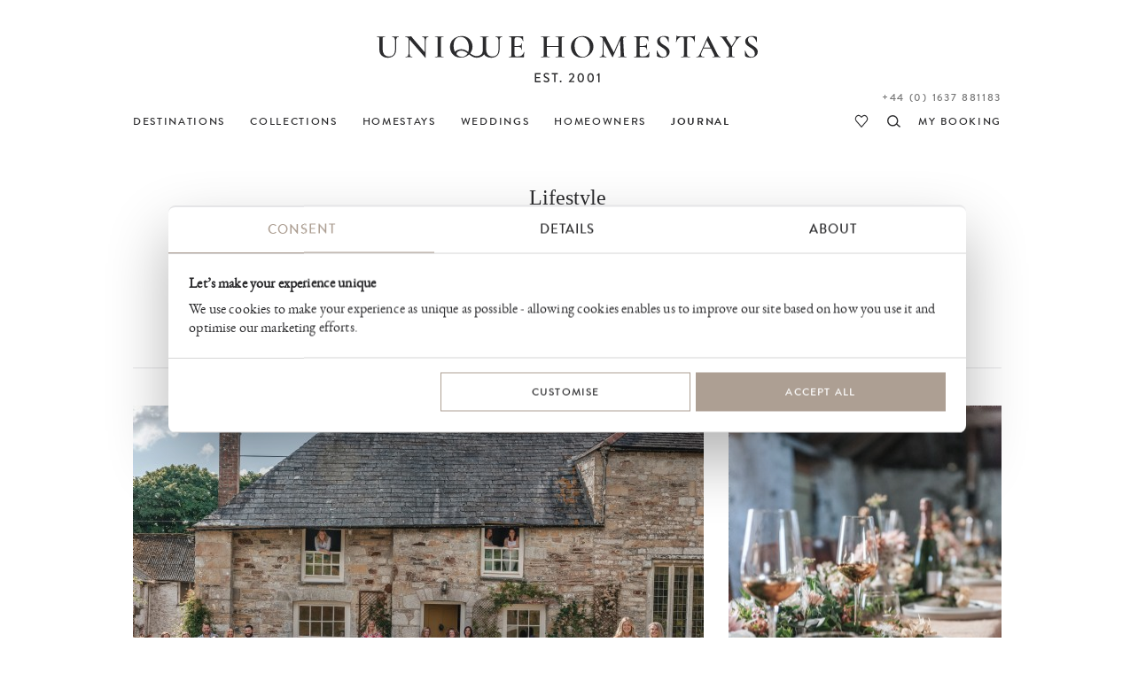

--- FILE ---
content_type: text/html
request_url: https://www.uniquehomestays.com/live-unique/wanderlustings/6632/unique-folk
body_size: 11995
content:
<!DOCTYPE html PUBLIC "-//W3C//DTD XHTML 1.0 Strict//EN" "http://www.w3.org/TR/xhtml1/DTD/xhtml1-strict.dtd">
<html xmlns="http://www.w3.org/1999/xhtml" xml:lang="en" lang="en">
<head>
<meta http-equiv="Content-Type" content="text/html; charset=ISO-8859-1" />
<meta http-equiv="Content-Language" content="en" />
<meta name="Copyright" content="Copyright (c) 2001 - 2026 Dave Marks" />
<meta http-equiv="imagetoolbar" content="no" />
<link rel="preconnect" href="https://secure.uniquebookingservices.com"><link rel="preload" href="https://secure.uniquebookingservices.com/css/fonts/v6/BrandonGrotesqueWeb-Medium.woff2" as="font" type="font/woff2" crossorigin="anonymous"><link rel="preload" href="https://secure.uniquebookingservices.com/css/fonts/v6/ebgaramond-regular-webfont.woff2" as="font" type="font/woff2" crossorigin="anonymous"><link rel="preload" href="https://secure.uniquebookingservices.com/css/fonts/v6/ebgaramond-mediumitalic-webfont.woff2" as="font" type="font/woff2" crossorigin="anonymous"><meta property="og:type" content="article" />
<title>Unique Folk Loyalty Programme</title>
<meta name="description" content="With an ethos that speaks to the secret ideals of the nomad inside, our loyalty scheme rewards guests by taking them on the first few steps of their next adventure. For the vagabonds and wayfarers, craft makers and cocktail-shakers, find out how we honour your seat at our table in the Unique Folk Loyalty Programme." />
<meta property="og:title" content="Unique Folk Loyalty Programme" />
<meta property="og:description" content="With an ethos that speaks to the secret ideals of the nomad inside, our loyalty scheme rewards guests by taking them on the first few steps of their next adventure. For the vagabonds and wayfarers, craft makers and cocktail-shakers, find out how we honour your seat at our table in the Unique Folk Loyalty Programme." />
<meta property="og:url" content="https://www.uniquehomestays.com/live-unique/wanderlustings/6632/unique-folk" />
<link href="https://www.uniquehomestays.com/live-unique/wanderlustings/6632/unique-folk" rel="canonical" />
<style type="text/css" media="all">@import url("https://secure.uniquebookingservices.com/css/v7-desktop-2025-11-25.css");</style>
<link rel="stylesheet" type="text/css" href="https://secure.uniquebookingservices.com/css/v7-mobile-2025-07-30.1.css" media="only screen and (max-width: 750px), only screen and (max-device-width: 750px)" /><meta name="viewport" content="width=device-width" />
<link  rel="apple-touch-icon" sizes="180x180" href="https://www.uniquehomestays.com/i/favicons/apple-touch-icon.png" />
<link  rel="icon" type="image/png" sizes="32x32" href="https://www.uniquehomestays.com/i/favicons/favicon-32x32.png" />
<link  rel="icon" type="image/png" sizes="16x16" href="https://www.uniquehomestays.com/i/favicons/favicon-16x16.png" />
<link  rel="manifest" href="https://www.uniquehomestays.com/i/favicons/site.webmanifest" />
<link  rel="mask-icon" href="https://www.uniquehomestays.com/i/favicons/safari-pinned-tab.svg" color="#2b2b2d" />
<meta name="msapplication-TileColor" content="#ffffff" />
<meta name="theme-color" content="#ffffff" />
<script type="text/javascript" src="https://secure.uniquebookingservices.com/js/mootools/MooTools-More-1.5.1-modern-compatible-minified.js"></script>
<script type="text/javascript" src="https://secure.uniquebookingservices.com/js/v7-2025-12-10.js"></script>
<!--[if (gt IE 6)&(lte IE 9)]><script type="text/javascript" src="/js/columns.min.js"></script><![endif]-->
<script type="text/javascript" src="https://secure.uniquebookingservices.com/js/calendar/calendar.compat.dm.2022-11-30-compressed.js" defer></script>
<!-- Google Tag Manager -->
<script>(function(w,d,s,l,i){w[l]=w[l]||[];w[l].push({'gtm.start':new Date().getTime(),event:'gtm.js'});var f=d.getElementsByTagName(s)[0],j=d.createElement(s),dl=l!='dataLayer'?'&l='+l:'';j.async=true;j.src='https://www.googletagmanager.com/gtm.js?id='+i+dl;f.parentNode.insertBefore(j,f);})(window,document,'script','dataLayer','GTM-TFP7J8');</script>
<!-- End Google Tag Manager -->

		<script type="text/javascript"> 
			var bKlaviyoTrackingEnabled = true;
			!function(){if(!window.klaviyo){window._klOnsite=window._klOnsite||[];try{window.klaviyo=new Proxy({},{get:function(n,i){return"push"===i?function(){var n;(n=window._klOnsite).push.apply(n,arguments)}:function(){for(var n=arguments.length,o=new Array(n),w=0;w<n;w++)o[w]=arguments[w];var t="function"==typeof o[o.length-1]?o.pop():void 0,e=new Promise((function(n){window._klOnsite.push([i].concat(o,[function(i){t&&t(i),n(i)}]))}));return e}}})}catch(n){window.klaviyo=window.klaviyo||[],window.klaviyo.push=function(){var n;(n=window._klOnsite).push.apply(n,arguments)}}}}();
			window.addEventListener('CookiebotOnConsentReady', function (e) {if (Cookiebot.consent.statistics&&Cookiebot.consent.marketing) {elHead=document.getElementsByTagName('head')[0];elKlaviyoScript=document.createElement('script');elKlaviyoScript.src='https://static.klaviyo.com/onsite/js/Ve5jUe/klaviyo.js';elKlaviyoScript.onload  = async () => {await new Promise(r => setTimeout(r, 50));var event = new CustomEvent('KlaviyoOnSiteReady', {});window.dispatchEvent(event);};elHead.insertBefore(elKlaviyoScript, null);manageKlaviyoLinks('uniquehomestays.com',document);}}, false);
		</script>
		<link rel="alternate" type="application/rss+xml" title="RSS" href="/rss/live-unique.xml" />
</head>
<body class="twocol statictext noheaderphoto" id="www-uniquehomestays-com">

	<script>
		strPathName = window.location.pathname
		if (strPathName.indexOf('/newsletters/')==0&&strPathName.length>13) {
			arrPathName = strPathName.split('/')
			strNewPathName = '/newsletters/' + arrPathName[2] + '/'
			history.replaceState(null,null,strNewPathName)
		}
		
		try {	
			strPathName = window.location.href
			strNewPathName = strPathName
			var email_regex = /([a-zA-Z0-9._-]+@[a-zA-Z0-9._-]+\.[a-zA-Z0-9._-]+)/gi;
			var strNewPathName = strNewPathName.replace(email_regex,'redacted-email');
			if (strPathName!=strNewPathName) {history.replaceState(null,null,strNewPathName)}
		} catch (e) {}
	</script>
	<!-- Google Tag Manager -->
<noscript><iframe src="https://www.googletagmanager.com/ns.html?id=GTM-TFP7J8" height="0" width="0" style="display:none;visibility:hidden"></iframe></noscript>
<!-- End Google Tag Manager -->
<p class="skipnav" id="top"><a href="#topmenu">[Skip to Navigation]</a> | <a href="#content">[Skip to Content]</a></p>
<div id="wrapper">
<div id="header">
<a href="https://www.uniquehomestays.com" class="logolink"><img id="logolinkimg" src="https://secure.uniquebookingservices.com/uf/i/v6/uhs-logo-2.svg" alt="Unique Homestays" /></a>
</div>
<div id="flashbox"></div><div id="searchpopupwrap" data-isloaded="false"><div id="searchpopup"><div id="closesearchpopup" onclick="return showhidepopupsearch()"></div><div id="searchpopupinner"><div id="searchpopuploading"></div></div></div></div><div id="topmenu" role="navigation">
<div id="topmenuinner">
<ul id="uhs-cat">
<li id="unique-destinations"><a href="https://www.uniquehomestays.com/self-catering/destinations"><b>DESTINATIONS</b></a></li>
<li id="unique-escapes" class="hddm"><a href="https://www.uniquehomestays.com/unique-escapes/"><b>COLLECTIONS</b></a><span class="ddmt" onclick="showddm(this,event)"></span><div class="ddm"><div class="ddmcollections"><div class="ddmcollectiongroup"><h6>Features</h6><ul><li><a href="https://www.uniquehomestays.com/unique-escapes/luxury-houses-with-a-pool/">Homes with pools</a></li><li><a href="https://www.uniquehomestays.com/unique-escapes/dog-friendly-escapes/">Dog-friendly escapes</a></li><li><a href="https://www.uniquehomestays.com/unique-escapes/hot-tubs/">Homes with hot tubs</a></li><li><a href="https://www.uniquehomestays.com/unique-escapes/homes-with-saunas/">Homes with saunas</a></li><li><a href="https://www.uniquehomestays.com/unique-escapes/luxury-cottages-with-fireplaces/">Cottages with fireplaces</a></li><li><a href="https://www.uniquehomestays.com/unique-escapes/fully-catered-accommodation/">Homes with a private chef</a></li><li><a href="https://www.uniquehomestays.com/unique-escapes/eco-friendly/">Eco-friendly escapes</a></li><li><a href="https://www.uniquehomestays.com/unique-escapes/baby-friendly-breaks/">Baby-friendly breaks</a></li><li><a href="https://www.uniquehomestays.com/unique-escapes/garden-lovers/">Secret garden escapes</a></li><li><a href="https://www.uniquehomestays.com/unique-escapes/pet-free-pads/">Pet-free holiday cottages</a></li><li><a href="https://www.uniquehomestays.com/unique-escapes/electric-car-escapes/">Holiday cottages with EV chargers</a></li></ul></div><div class="ddmcollectiongroup"><h6>Size</h6><ul><li><a href="https://www.uniquehomestays.com/unique-escapes/luxury-love-nests/">Couples&acute; retreats</a></li><li><a href="https://www.uniquehomestays.com/unique-escapes/child-friendly-self-catering/">Family-friendly self-catering</a></li><li><a href="https://www.uniquehomestays.com/unique-escapes/house-party/">Large self-catering groups</a></li><li><a href="https://www.uniquehomestays.com/unique-escapes/alternative-group-option/">Alternative group option</a></li><li><a href="https://www.uniquehomestays.com/unique-escapes/luxury-solo-travel/">Solo travel in the UK</a></li></ul></div><div class="ddmcollectiongroup"><h6>Location</h6><ul><li><a href="https://www.uniquehomestays.com/unique-escapes/coastal-retreats/">Coastal retreats</a></li><li><a href="https://www.uniquehomestays.com/unique-escapes/waterside-living/">Waterside living</a></li><li><a href="https://www.uniquehomestays.com/unique-escapes/wilderness-retreats/">Wilderness retreats</a></li><li><a href="https://www.uniquehomestays.com/unique-escapes/holiday-homes-2-3-hours-from-london/">Holiday homes within 3 hours of London</a></li></ul></div><div class="ddmcollectiongroup"><h6>Occasions</h6><ul><li><a href="https://www.uniquehomestays.com/unique-escapes/late-availability-breaks-uk/">Last-minute breaks</a></li><li><a href="https://www.uniquehomestays.com/unique-escapes/honeymoons/">Honeymoons</a></li><li><a href="https://www.uniquehomestays.com/unique-escapes/easter-breaks/">Easter breaks</a></li><li><a href="https://www.uniquehomestays.com/unique-escapes/valentines-breaks/">Valentine&acute;s breaks</a></li><li><a href="https://www.uniquehomestays.com/unique-escapes/luxury-festive-breaks/">Christmas breaks</a></li><li><a href="https://www.uniquehomestays.com/unique-escapes/new-year-breaks/">New Year breaks</a></li><li><a href="https://www.uniquehomestays.com/unique-escapes/country-house-wedding-venues/">Country house wedding venues</a></li><li><a href="https://www.uniquehomestays.com/unique-escapes/wellness-retreat-venues/">Wellness retreats</a></li><li><a href="https://www.uniquehomestays.com/unique-escapes/sophisticated-hens/">Unique hen weekends</a></li><li><a href="https://www.uniquehomestays.com/unique-escapes/elopements/">Elopement weddings</a></li></ul></div><div class="ddmcollectiongroup"><h6>Style</h6><ul><li><a href="https://www.uniquehomestays.com/unique-escapes/architect-designed-holiday-homes/">Architect-designed holiday homes</a></li><li><a href="https://www.uniquehomestays.com/unique-escapes/castles-towers-and-follies/">Luxury castles in the UK</a></li><li><a href="https://www.uniquehomestays.com/unique-escapes/cabin-stays/">Cabin stays</a></li><li><a href="https://www.uniquehomestays.com/unique-escapes/country-house-breaks/">Country house breaks</a></li></ul></div><div class="ddmcollectiongroup"><h6>Commercial</h6><ul><li><a href="https://www.uniquehomestays.com/unique-escapes/film-locations/">Film and photoshoot locations</a></li><li><a href="https://www.uniquehomestays.com/unique-escapes/corporate-escapes/">Corporate retreats</a></li></ul></div><div class="ddmcollectiongroup"><h6>Other</h6><ul><li><a href="https://www.uniquehomestays.com/unique-escapes/new-and-coming-soon/">New and coming soon</a></li><li><a href="https://www.uniquehomestays.com/unique-escapes/any-day-stays/">Short breaks</a></li><li><a href="https://www.uniquehomestays.com/unique-escapes/limited-edition/">Limited release</a></li></ul></div></div><a class="ddmcomplete" href="https://www.uniquehomestays.com/unique-escapes/">View all Collections</a></div></li>
<li id="unique-selfcatering"><a href="https://www.uniquehomestays.com/self-catering/"><b>HOMESTAYS</b></a><span class="ddmt" onclick="showddm(this,event)"></span><div class="ddm"><div class="ddmcols"><div class="ddmcol-england"><h6><a href="https://www.uniquehomestays.com/self-catering/uk/england/">England</a></h6><a class="ddmall" href="https://www.uniquehomestays.com/self-catering/uk/england/">View all</a><ul><li><a href="https://www.uniquehomestays.com/self-catering/uk/cheshire/">Cheshire</a></li><li><a href="https://www.uniquehomestays.com/self-catering/uk/cornwall/">Cornwall</a></li><li><a href="https://www.uniquehomestays.com/self-catering/uk/cumbria/">Cumbria</a></li><li><a href="https://www.uniquehomestays.com/self-catering/uk/devon/">Devon</a></li><li><a href="https://www.uniquehomestays.com/self-catering/uk/dorset/">Dorset</a></li><li><a href="https://www.uniquehomestays.com/self-catering/uk/east-sussex/">East Sussex</a></li><li><a href="https://www.uniquehomestays.com/self-catering/uk/england/">England</a></li><li><a href="https://www.uniquehomestays.com/self-catering/uk/essex/">Essex</a></li><li><a href="https://www.uniquehomestays.com/self-catering/uk/gloucestershire/">Gloucestershire</a></li><li><a href="https://www.uniquehomestays.com/self-catering/uk/hampshire/">Hampshire</a></li><li><a href="https://www.uniquehomestays.com/self-catering/uk/herefordshire/">Herefordshire</a></li><li><a href="https://www.uniquehomestays.com/self-catering/uk/high-weald/">High Weald</a></li><li><a href="https://www.uniquehomestays.com/self-catering/uk/isle-of-wight/">Isle of Wight</a></li><li><a href="https://www.uniquehomestays.com/self-catering/uk/kent/">Kent</a></li><li><a href="https://www.uniquehomestays.com/self-catering/uk/lincolnshire/">Lincolnshire</a></li><li><a href="https://www.uniquehomestays.com/self-catering/uk/norfolk/">Norfolk</a></li><li><a href="https://www.uniquehomestays.com/self-catering/uk/oxfordshire/">Oxfordshire</a></li><li><a href="https://www.uniquehomestays.com/self-catering/uk/peak-district/">Peak District</a></li><li><a href="https://www.uniquehomestays.com/self-catering/uk/rutland/">Rutland</a></li><li><a href="https://www.uniquehomestays.com/self-catering/uk/shropshire/">Shropshire</a></li><li><a href="https://www.uniquehomestays.com/self-catering/uk/somerset/">Somerset</a></li><li><a href="https://www.uniquehomestays.com/self-catering/uk/south-east/">South East</a></li><li><a href="https://www.uniquehomestays.com/self-catering/uk/suffolk/">Suffolk</a></li><li><a href="https://www.uniquehomestays.com/self-catering/uk/surrey/">Surrey</a></li><li><a href="https://www.uniquehomestays.com/self-catering/uk/sussex/">Sussex</a></li><li><a href="https://www.uniquehomestays.com/self-catering/uk/cotswolds/">The Cotswolds</a></li><li><a href="https://www.uniquehomestays.com/self-catering/uk/the-lake-district/">The Lake District</a></li><li><a href="https://www.uniquehomestays.com/self-catering/uk/west-country/">West Country</a></li><li><a href="https://www.uniquehomestays.com/self-catering/uk/west-sussex/">West Sussex</a></li><li><a href="https://www.uniquehomestays.com/self-catering/uk/wiltshire/">Wiltshire</a></li><li><a href="https://www.uniquehomestays.com/self-catering/uk/worcestershire/">Worcestershire</a></li><li><a href="https://www.uniquehomestays.com/self-catering/uk/yorkshire/">Yorkshire</a></li></ul></div><div class="ddmcol-scotland"><h6><a href="https://www.uniquehomestays.com/self-catering/uk/scotland/">Scotland</a></h6><a class="ddmall" href="https://www.uniquehomestays.com/self-catering/uk/scotland/">View all</a><ul><li><a href="https://www.uniquehomestays.com/self-catering/uk/scotland/isle-of-skye/">Isle of Skye</a></li><li><a href="https://www.uniquehomestays.com/self-catering/uk/scotland/loch-lomond/">Loch Lomond</a></li><li><a href="https://www.uniquehomestays.com/self-catering/uk/scotland/loch-rannoch/">Loch Rannoch</a></li><li><a href="https://www.uniquehomestays.com/self-catering/uk/scotland/luskentyre-beach/">Luskentyre Beach</a></li><li><a href="https://www.uniquehomestays.com/self-catering/uk/scotland/perthshire/">Perthshire</a></li><li><a href="https://www.uniquehomestays.com/self-catering/uk/scotland/the-isle-of-harris/">The Isle of Harris</a></li></ul></div><div class="ddmcol-wales"><h6><a href="https://www.uniquehomestays.com/self-catering/uk/wales/">Wales</a></h6><a class="ddmall" href="https://www.uniquehomestays.com/self-catering/uk/wales/">View all</a><ul><li><a href="https://www.uniquehomestays.com/self-catering/uk/wales/aberaeron/">Aberaeron</a></li><li><a href="https://www.uniquehomestays.com/self-catering/uk/wales/brecon-beacons/">Brecon Beacons</a></li><li><a href="https://www.uniquehomestays.com/self-catering/uk/wales/cambrian-mountains/">Cambrian Mountains</a></li><li><a href="https://www.uniquehomestays.com/self-catering/uk/wales/ceredigion/">Ceredigion</a></li><li><a href="https://www.uniquehomestays.com/self-catering/uk/wales/conwy/">Conwy</a></li><li><a href="https://www.uniquehomestays.com/self-catering/uk/wales/harlech/">Harlech</a></li><li><a href="https://www.uniquehomestays.com/self-catering/uk/wales/hay-on-wye/">Hay-On-Wye</a></li><li><a href="https://www.uniquehomestays.com/self-catering/uk/wales/anglesey/">Isle of Anglesey</a></li><li><a href="https://www.uniquehomestays.com/self-catering/uk/wales/machynlleth/">Machynlleth</a></li><li><a href="https://www.uniquehomestays.com/self-catering/uk/wales/pembrokeshire/">Pembrokeshire</a></li><li><a href="https://www.uniquehomestays.com/self-catering/uk/wales/powys/">Powys</a></li><li><a href="https://www.uniquehomestays.com/self-catering/uk/wales/ruthin/">Ruthin</a></li><li><a href="https://www.uniquehomestays.com/self-catering/uk/wales/snowdonia/">Snowdonia</a></li></ul></div><div class="ddmcol-ireland"><h6><a href="https://www.uniquehomestays.com/self-catering/ireland/">Ireland</a></h6><a class="ddmall" href="https://www.uniquehomestays.com/self-catering/ireland/">View all</a><ul><li><a href="https://www.uniquehomestays.com/self-catering/ireland/county-cork/">County Cork</a></li><li><a href="https://www.uniquehomestays.com/self-catering/ireland/county-kerry/">County Kerry</a></li><li><a href="https://www.uniquehomestays.com/self-catering/ireland/county-monaghan/">County Monaghan</a></li><li><a href="https://www.uniquehomestays.com/self-catering/ireland/county-westmeath/">County Westmeath</a></li></ul></div></div><a class="ddmcomplete altlink" href="https://www.uniquehomestays.com/self-catering/">View all Homestays</a></div></li>
<li id="unique-weddings"><a href="https://www.uniquehomestays.com/weddings/"><b>WEDDINGS</b></a></li>
<li id="owners" class="hddm"><a href="https://www.uniquehomestays.com/membership.asp"><b>HOMEOWNERS</b></a><span class="ddmt" onclick="showddm(this,event)"></span><div class="ddm"><div class="ddmcols"><div class="ddmcol-join"><h6><a href="https://www.uniquehomestays.com/membership.asp">Join us</a></h6><p>We are a specialist holiday letting agent that markets luxury cottages and architect-designed homes across the UK and Ireland. From farmers to flamboyants, you'll be in good company when joining our portfolio.</p><a class="ddmcomplete" href="https://www.uniquehomestays.com/membership.asp">Find out more</a></div><div class="ddmcol-interior"><h6><a href="https://www.uniquehomestays.com/interior-design-services.asp">Interior design service</a></h6><p>Whether transitioning your family home into a luxury homestay or breathing new life into an existing portfolio property, our Interior Design Team can handcraft a unique personality for your property.</p><a class="ddmcomplete" href="https://www.uniquehomestays.com/interior-design-services.asp">Find out more</a></div><div class="ddmcol-forsale"><h6><a href="https://www.uniquehomestays.com/for-sale/">Homestays for sale</a></h6><p>Have you ever dreamed of owning a profitable investment property? See what homes from the Unique Homestays portfolio are currently for sale, and let us tell you all about their lucrative earning potential.</p><a class="ddmcomplete" href="https://www.uniquehomestays.com/for-sale/">Find out more</a></div><div class="ddmcol-pfinding"><h6><a href="https://www.uniquehomestays.com/property-finding-service.asp">Property finding service</a></h6><p>If you're seeking a simpler home-finding experience, our Property Finding Service might be of interest to you; get unfettered access to our architectural expertise, interior know-how, and industry contacts.</p><a class="ddmcomplete" href="https://www.uniquehomestays.com/property-finding-service.asp">Find out more</a></div></div></div></li>
<li id="unique-blog"><a class="open" href="https://www.uniquehomestays.com/live-unique/"><b>JOURNAL</b></a></li>
<li id="myuhs"><a href="https://secure.uniquehomestays.com/mybooking/"><b>MY BOOKING</b></a></li>
<li id="searchproperties"><a href="https://www.uniquehomestays.com/self-catering/" onclick="return showhidepopupsearch()" title="Search properties"><b>search</b></a></li>
<li id="favouriteproperties"><a href="https://www.uniquehomestays.com/favourites/" title="View favourite properties"><b>my favourites</b></a></li>
<li id="contactlink"><a href="/contact.asp" class="contacttel">Contact</a></li>
<li id="telephonelink"><a href="tel:+441637881183" class="contacttel bookingstelephone">+44 (0) 1637 881183</a></li>
</ul>
</div>

<span id="showmenu" onclick="showmenu()"></span><span id="searchpropertiesalt" onclick="return showhidepopupsearch()"></span></div><div id="content" role="main"><div id="liveuniquehome"><div id="pageintro"><h2>Lifestyle</h2><div class="introtext"><p>Discover our longings for exploration and discovery via this eclectic luxury travel blog, crafted to inspire the most seasoned of travellers.</p></div></div><div id="sidemenuwrap"><div id="sidemenu"><ul id="menu"><li class="sidemenu"><a class="first open" href="/live-unique/">LATEST</a></li><li><a href="/live-unique/travellers-tales/">TRAVELLERS' TALES</a></li><li><a href="/live-unique/owner-chronicles/">OWNER CHRONICLES</a></li><li><a href="/live-unique/deliciously-unique/">FARE</a></li><li><a href="/live-unique/guest-bloggers/">GUEST BLOGGERS</a></li><li><a href="/live-unique/interior-inspiration/">INTERIORS</a></li><li><a class="active" href="/live-unique/wanderlustings/">LIFESTYLE</a></li><li><a href="/live-unique/weddings/">WEDDINGS</a></li></ul></div></div><div id="pagecontent"><div id="blogpost" class="blogfull" itemscope itemtype="https://schema.org/NewsArticle"><div class="postimages1"><a class="tt3 ai" href="/live-unique/wanderlustings/6632/unique-folk"><img width="644" height="428" src="https://secure.uniquebookingservices.com/uf/ri/press-v6/6632/3/unique-folk.jpg" srcset="https://secure.uniquebookingservices.com/uf/ri/press-v6/6632/3/unique-folk.jpg 644w, https://secure.uniquebookingservices.com/uf/ri/press-v6/6632/3/unique-folk@2x.jpg 1288w" sizes="(max-width: 750px) calc(100vw - 28px), 644px" alt="Unique Folk" class="tt3" /></a><a class="tt4 ai" href="/live-unique/wanderlustings/6632/unique-folk"><img width="308" height="428" src="https://secure.uniquebookingservices.com/uf/ri/press-v6/6632/5/unique-folk.jpg" srcset="https://secure.uniquebookingservices.com/uf/ri/press-v6/6632/4/unique-folk.jpg 308w, https://secure.uniquebookingservices.com/uf/ri/press-v6/6632/4/unique-folk@2x.jpg 616w" sizes="(max-width: 750px) calc(50vw - 21px), 308px" alt="Unique Folk" class="tt4" /></a></div><meta itemprop="image" content="https://secure.uniquebookingservices.com/uf/ri/press-v6/6632/3/unique-folk@2x.jpg" /><meta itemprop="image" content="https://secure.uniquebookingservices.com/uf/ri/press-v6/6632/4/unique-folk@2x.jpg" /><div class="postintro"><h4><a href="/live-unique/wanderlustings/">Lifestyle</a></h4><h1 itemprop="headline"><a href="/live-unique/wanderlustings/6632/unique-folk">Unique Folk</a></h1><p class="dateauthor"><span itemprop="datePublished" content="2022-09-12T09:00:00+01:00">12th September 2022</span> by <span itemprop="author" itemscope itemtype="https://schema.org/Person"><a itemprop="url" href="/live-unique/author/51046/francesca-reed"><span>Francesca</span><meta itemprop="name" content="Francesca Reed" /></a></span></p></div>
<script type="application/ld+json">{"@context": "https://schema.org","@type": "NewsArticle","headline": "Unique Folk","image": ["https://secure.uniquebookingservices.com/uf/ri/press-v6/6632/3/unique-folk@2x.jpg","https://secure.uniquebookingservices.com/uf/ri/press-v6/6632/4/unique-folk@2x.jpg"],"datePublished": "2015-02-05T08:00:00+08:00","dateModified": "2015-02-05T09:20:00+08:00","author": [{"@type": "Person","name": "Francesca Reed","url": "/live-unique/author/51046/francesca-reed"}]}</script>
<div class="postcontent"><p><strong>Unique </strong>[ju&#720;&#712;ni&#720;k], <em>adjective</em></p>
<ol>
<li>Being the only one, without a like or equal</li>
</ol>
<p><strong>Folk </strong>[f&#601;&#650;k], <em>noun</em></p>
<ol>
<li>Someone or something associated with traditional or common culture<em><strong>,</strong></em> especially those who live in the countryside</li>
<li>A certain kind, class, or group of people</li>
<li>(<em>archaic</em>) A group of kindred tribes forming a nation </li>
</ol>
<p>The Unique Folk Loyalty Programme was born from the school of thought that believes community is king. With an ethos that speaks to the secret ideals of the nomad inside, our <a title="Unique Folk Loyalty Programme" href="/unique-folk-rewards-programme.asp" target="_blank" rel="noopener">programme</a> rewards guests by initiating the first few steps of the next adventure. So often associated with hedonism, luxury travel clubs no longer mean congregating in the overcrowded hangouts of the rich and (not quite) famous. For <em>unique</em> folk, glossy hotels, glass elevators and beach clubs pulsating to the beat of the resident DJ have been replaced for a more hushed form of high-living.</p>
<p>Conventionally, folk culture denotes the practices of isolated groups who choose to live in rural locations; a lifestyle where tradition, creative arts, a sense of place and belonging is at the heart. Unique Homestays bridges the gap between such a philosophy and a more modern way of life.</p>
<p><img src="https://secure.uniquebookingservices.com/uf/press/6632/2413-large.jpg" alt="" /></p>
<p>Members of Unique Folk have access to undiscovered gems. Remote couples’ hideaways steeped in romance, bohemian homes belonging to the UK’s (actual) famous and free-spirited private retreats where yoga tutors and culinary wizards can be invited in to enrich your experience.</p>
<p>So, for the vagabonds and wayfarers, design lovers and interior aficionados, bread makers and cocktail-shakers, find out how we honour your seat at our table in the <a title="Unique Folk Loyalty Programme" href="/unique-folk-rewards-programme.asp" target="_blank" rel="noopener">Unique Folk Loyalty Programme</a> in time for redemption season (November through March). For those who have holidayed with us over the last few years, log in to your account to see how many points you have earned and where we recommend you spend them...</p>
<div class="imageblock">
<p><img src="https://secure.uniquebookingservices.com/uf/press/6632/2414-large.jpg" alt="" /></p>
</div></div>
		<script>
			document.querySelectorAll('.postcontent img').forEach(function(img) {
				const src = img.getAttribute('src')?.trim();
				
				// Match src that ends with /uf/press/1234/123-large.jpg
				const regex = /\/uf\/press\/\d+\/\d+-large\.jpg$/;
				
				if (src && regex.test(src)) {
					if (!img.hasAttribute('srcset') && !img.hasAttribute('sizes')) {
						const highResSrc = src.replace(/\large.jpg$/, 'main@2x.jpg');

						img.setAttribute('srcset', `${src} 672w, ${highResSrc} 1344w`);
						img.setAttribute('sizes', '(max-width: 750px) calc(100vw - 28px), 672px');
					}
				}
			});
		</script>
		<div id="blogshareicons" class="socialicons"><span>Share...</span><a class="facebookicon" rel="external" onclick="return sharewindow('facebookicon')" href="https://www.facebook.com/share.php?u=https%3A%2F%2Fwww%2Euniquehomestays%2Ecom%2Fnews%2F6632%2Funique%2Dfolk" target="_blank" title="Share on Facebook"><b>Share on Facebook</b></a></div><div id="propertysomethingelse" class="searchresultssomethingelse"><h3>Continue through the journal?</h3><p id="propertysomethingelse-intro">Find more stories:</p><p id="propertysomethingelse-links"><a href="/live-unique/wanderlustings/6562/folkloric-influence" class="nbutton">previous post</a><a class="nbutton" href="/live-unique/wanderlustings/">Browse lifestyle</a><a href="/live-unique/wanderlustings/6640/a-love-letter-to-autumn" class="nbutton">next post</a></p></div></div></div></div></div><div id="instagram-recent"><h3>Follow us <a target="_blank" rel="external" href="https://www.instagram.com/uniquehomestays">@uniquehomestays</a></h3><a class="instagram-initial" href="https://www.instagram.com/uniquehomestays/" rel="external"><img width="224" height="224" class="lli" src="https://secure.uniquebookingservices.com/uf/i/v6/no-photo-3x2.png" data-src="https://secure.uniquebookingservices.com/uf/miscimages/instagram-1.jpg" data-srcset="https://secure.uniquebookingservices.com/uf/miscimages/instagram-1.jpg 224w, https://secure.uniquebookingservices.com/uf/miscimages/instagram-1@2x.jpg 448w" alt="Instagram" sizes="(max-width: 750px) 33vw, 224px" /></a><a class="instagram-initial" href="https://www.instagram.com/uniquehomestays/" rel="external"><img width="224" height="224" class="lli" src="https://secure.uniquebookingservices.com/uf/i/v6/no-photo-3x2.png" data-src="https://secure.uniquebookingservices.com/uf/miscimages/instagram-2.jpg" data-srcset="https://secure.uniquebookingservices.com/uf/miscimages/instagram-2.jpg 224w, https://secure.uniquebookingservices.com/uf/miscimages/instagram-2@2x.jpg 448w" alt="Instagram" sizes="(max-width: 750px) 33vw, 224px" /></a><a class="instagram-initial" href="https://www.instagram.com/uniquehomestays/" rel="external"><img width="224" height="224" class="lli" src="https://secure.uniquebookingservices.com/uf/i/v6/no-photo-3x2.png" data-src="https://secure.uniquebookingservices.com/uf/miscimages/instagram-3.jpg" data-srcset="https://secure.uniquebookingservices.com/uf/miscimages/instagram-3.jpg 224w, https://secure.uniquebookingservices.com/uf/miscimages/instagram-3@2x.jpg 448w" alt="Instagram" sizes="(max-width: 750px) 33vw, 224px" /></a><a class="instagram-initial" href="https://www.instagram.com/uniquehomestays/" rel="external"><img width="224" height="224" class="lli" src="https://secure.uniquebookingservices.com/uf/i/v6/no-photo-3x2.png" data-src="https://secure.uniquebookingservices.com/uf/miscimages/instagram-4.jpg" data-srcset="https://secure.uniquebookingservices.com/uf/miscimages/instagram-4.jpg 224w, https://secure.uniquebookingservices.com/uf/miscimages/instagram-4@2x.jpg 448w" alt="Instagram" sizes="(max-width: 750px) 33vw, 224px" /></a><a class="instagram-more"    href="https://www.instagram.com/uniquehomestays/" rel="external"><img width="224" height="224" class="lli" src="https://secure.uniquebookingservices.com/uf/i/v6/no-photo-3x2.png" data-src="https://secure.uniquebookingservices.com/uf/miscimages/instagram-5.jpg" data-srcset="https://secure.uniquebookingservices.com/uf/miscimages/instagram-5.jpg 224w, https://secure.uniquebookingservices.com/uf/miscimages/instagram-5@2x.jpg 448w" alt="Instagram" sizes="(max-width: 750px) 33vw, 224px" /></a><a class="instagram-more"    href="https://www.instagram.com/uniquehomestays/" rel="external"><img width="224" height="224" class="lli" src="https://secure.uniquebookingservices.com/uf/i/v6/no-photo-3x2.png" data-src="https://secure.uniquebookingservices.com/uf/miscimages/instagram-6.jpg" data-srcset="https://secure.uniquebookingservices.com/uf/miscimages/instagram-6.jpg 224w, https://secure.uniquebookingservices.com/uf/miscimages/instagram-6@2x.jpg 448w" alt="Instagram" sizes="(max-width: 750px) 33vw, 224px" /></a></div></div><div id="footerwrap"><div id="footer" role="navigation"><div id="footer-social"><p>Social</p><div id="socialicons" class="socialicons"><a id="instagramicon" class="instagramicon" rel="external" href="https://www.instagram.com/uniquehomestays/" title="Instagram"><b>Follow us on Instagram</b></a><a id="facebookicon" class="facebookicon" rel="external" href="https://www.facebook.com/uniquehomestays" title="Facebook"><b>Join us on Facebook</b></a><a id="pinteresticon" class="pinteresticon" rel="external" href="https://www.pinterest.com/uniquehomestays/" title="Pinterest"><b>Find us on Pinterest</b></a><a id="tiktokicon" class="tiktokicon" rel="external" href="https://www.tiktok.com/@uniquehomestays" title="TikTok"><b>Follow us on TikTok</b></a><a id="youtubeicon" class="youtubeicon" rel="external" href="https://www.youtube.com/@unique-homestays" title="YouTube"><b>Watch us on YouTube</b></a><a id="threadsicon" class="threadsicon" rel="external" href="https://www.threads.net/@uniquehomestays" title="Threads"><b>Follow us on Threads</b></a></div></div><div id="footer-links"><p>Quick links</p><ul><li><a href="/">Home</a></li><li><a href="/whatisuhs.asp">What is a Unique Homestay</a></li><li><a href="/membership.asp">Property Owners</a></li><li><a href="/for-sale/">Properties For Sale</a></li><li><a href="/corporate-escapes.asp">Corporate Escapes</a></li><li><a href="/unique-escapes/new-and-coming-soon/">New and Coming Soon</a></li><li><a href="/work-with-us.asp">Work with us</a></li><li><a href="/25-years-of-extraordinary-escapes/">25 years of Unique</a></li></ul><ul><li><a href="/contact.asp">Contact Us</a></li><li><a href="/aboutus.asp">About Us</a></li><li><a href="/testimonials.asp">Testimonials</a></li><li><a href="/sustainability-and-social-responsibility.asp">Social Responsibility</a></li><li><a href="/news.asp">News and Press</a></li><li><a href="/competitions.asp">Competitions</a></li><li><a href="/gift-vouchers-purchase.asp">Gift Vouchers</a></li><li><a href="/newsletters.asp">Newsletter</a></li></ul><ul><li><a href="/meet-the-team.asp">The Team</a></li><li><a href="/unique-job-vacancies.asp">Unique Job Vacancies</a></li><li><a href="/frequently-asked-questions.asp">Frequently Asked Questions</a></li><li><a href="/terms-conditions.asp">Terms and Conditions</a></li><li><a href="/unique-folk-rewards-programme.asp">Unique Folk Rewards</a></li><li><a href="/flexible-payment-plans.asp">Flexible Payment Plans</a></li><li><a href="https://secure.uniquehomestays.com/mybooking/">My Booking</a></li><li><a href="https://secure.uniquehomestays.com/login.asp?action=showlogin">Login</a></li></ul></div><form action="/newsletter-subscribe.asp" method="post" id="newsletterquicksubscribe"><fieldset><legend id="getthenewsletter"><label for="mb-thtki-thtki">Subscribe</label></legend><input type="hidden" name="action" value="confirm" /><input type="email" size="45" name="strEmail" id="mb-thtki-thtki" value="" placeholder="Email address" /><input type="submit" class="nbutton" value="SIGN UP" /></fieldset></form><div id="fcopyright">All content &copy; Copyright 2026 Unique Home Stays Ltd and protected under UK and International law. Duplication, reproduction and/or distribution of any material on this website is strictly prohibited. All rights reserved. <br />Unique Home Stays, Unique Homestays and the Unique Home Stays logo are registered trademarks of Unique Home Stays Ltd. | Retina Off | <a href="https://www.uniquehomestays.com/privacy.asp">Privacy and Cookies</a>  | <a href="https://www.uniquehomestays.com/sitemap.asp">Site Map</a> </div></div>
</div>

<div class="modalwrapper" id="modal-bg"></div>
<div class="modalcontent" id="emptymodalbox"></div>
<div class="modalsidebar" id="emptymodalboxsb"></div>
<p class="skipnav" id="skipnavfoot"><a href="#top" onclick="scrolltotop()" title="Jump to the top"><span>[Top of Page]</span></a></p>
		<script defer type="text/javascript">
			var __lc = {};
			__lc.license = 5951981;
			
			function loadLiveChat() {
				var lc = document.createElement('script'); 
				lc.type = 'text/javascript'; 
				lc.async = true;
				lc.src = ('https:' == document.location.protocol ? 'https://' : 'http://') + 'cdn.livechatinc.com/tracking.js';
				var s = document.getElementsByTagName('script')[0]; 
				s.parentNode.insertBefore(lc, s);
			}

			window.addEventListener('load', function () {
				setTimeout(function() {
					// Check Cookiebot consent before loading
					if (window.Cookiebot && Cookiebot.consent && Cookiebot.consent.statistics && Cookiebot.consent.preferences) {
						loadLiveChat();
					} else {
						//set a Cookiebot callback so if user accepts later, LiveChat loads
						window.CookiebotCallback_OnAccept = function() {
							if (Cookiebot.consent.statistics && Cookiebot.consent.preferences) {
								loadLiveChat();
							}
						}
					}
				},3000);
			}, {passive: true});
		</script>
		<script>var LC_API = LC_API || {};LC_API.on_chat_started = function(){dataLayer.push({'event': 'LiveChatStarted','userIPv4': '18.223.171.160','userIPv6': '::ffff:18.223.171.160'});window.addEventListener('CookiebotOnConsentReady', function (e) {if (Cookiebot.consent.statistics) {var googleTrackingImg;googleTrackingImg = new Image(1, 1);googleTrackingImg.src = 'https://www.googleadservices.com/pagead/conversion/1072351579/?label=-WYNCOiZt2sQ25Kr_wM&script=0';}if (Cookiebot.consent.statistics&&Cookiebot.consent.marketing) {klaviyo.track("LiveChatStarted");}});window.addEventListener('CookiebotOnConsentReady', function (e) {if (Cookiebot.consent.marketing){!function(e){if(!window.pintrk){window.pintrk = function () {window.pintrk.queue.push(Array.prototype.slice.call(arguments))};var n=window.pintrk;n.queue=[],n.version="3.0";var t=document.createElement("script");t.async=!0,t.src=e;var r=document.getElementsByTagName("script")[0];r.parentNode.insertBefore(t,r)}}("https://s.pinimg.com/ct/core.js");pintrk('load', '2614487243705');pintrk('page');try {pintrk('track', 'lead', {lead_type: 'LiveChatStarted'});} catch(e) {}}});};</script>

<span id="mhNumber" class="mediahawkNumber3416" style="display:none;">+44 (0) 1637 881183</span>
</body>
</html>
